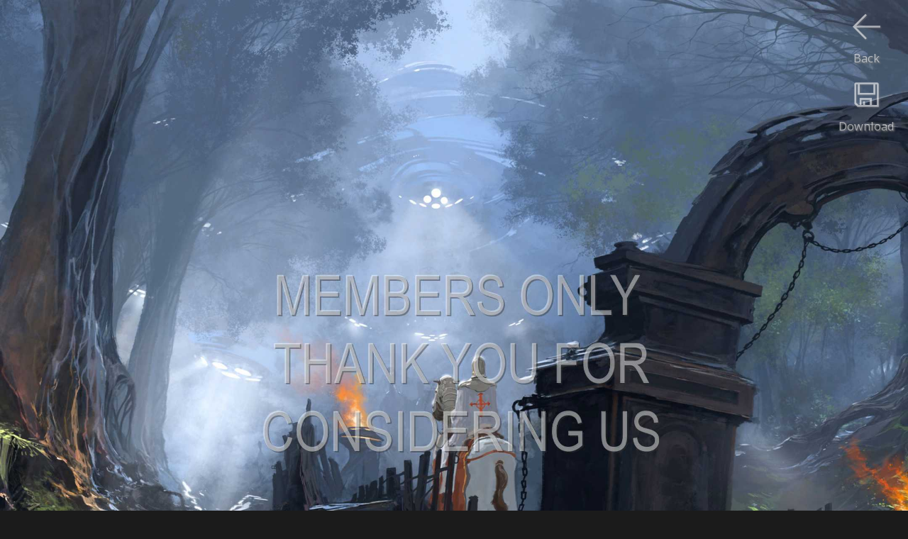

--- FILE ---
content_type: text/html
request_url: https://www.cgwallpapers.com/viewwallpaper.php?page=&id=2970&phoneResId=3501&wallpaperType=Parallax&resolution=1080p%20Horizontal&wallpaper=wallpaper_alejandro_burdisio_13&mobilewide=1
body_size: 2294
content:

<script language="javascript"> 


			var starfixed = 0;
			function starOver(pStar,pNr) {
				if (starfixed == 0) {
					for (i=1;i<=pNr;i++) {
						if ((i % 2) == 0)
							document.getElementById(pStar + i).src = '/images/sterren/wallpapers/starbottom_over.png';
						else
							document.getElementById(pStar + i).src = '/images/sterren/wallpapers/startop_over.png';
					}
				}
			}

			function starOut(pStar) {
				if (starfixed == 0) {
					for (i=1;i<=10;i++) {
						if ((i % 2) == 0)
							document.getElementById(pStar + i).src = '/images/sterren/wallpapers/starbottom.png';
						else
							document.getElementById(pStar + i).src = '/images/sterren/wallpapers/startop.png';
					}
				}
			}

			function starClick(pStar,pNr) {
				starfixed = 0;
				starOut(pStar);
				starfixed = 1;
				for (i=1;i<=pNr;i++) {
					if ((i % 2) == 0)
						document.getElementById(pStar + i).src = '/images/sterren/wallpapers/starbottom_over.png';
					else
						document.getElementById(pStar + i).src = '/images/sterren/wallpapers/startop_over.png';
				}
				document.getElementById(pStar + "_rating").value = pNr;
			}
                        
                        

function back_n_page(n) {
    window.history.go(n);
}
</script>



<html>
<head>


<!-- Global site tag (gtag.js) - Google Analytics -->
<script async src="https://www.googletagmanager.com/gtag/js?id=UA-41128261-2"></script>
<script>
  window.dataLayer = window.dataLayer || [];
  function gtag(){dataLayer.push(arguments);}
  gtag('js', new Date());

  gtag('config', 'UA-41128261-2');
</script>	






    <title>Alejandro Burdisio wallpaper Sanctuary 1080p Horizontal</title>
    <META name="description" content="Alejandro Burdisio wallpaper Sanctuary 1080p Horizontal">
    <META name="keywords" content="Alejandro Burdisio wallpaper or background Sanctuary 1080p Horizontal">
    <META http-equiv="Content-Type" content="text/html; charset=iso-8859-1">
    <META name="robots" content="index, follow">
    <meta name="distribution" content="global">
    <meta name="copyright" content="Flamy Frog Interactive">
    <meta name="Author" content="Flamy Frog Interactive">
    <meta name="viewport" content="width=device-width, initial-scale=1">
    <meta name="mobile-web-app-capable" content="yes">
    <meta name="apple-mobile-web-app-capable" content="yes">
    
    
    <meta name="theme-color" content="#2e2e2e">
    <meta name="msapplication-navbutton-color" content="#2e2e2e">
    <meta name="apple-mobile-web-app-status-bar-style" content="#2e2e2e">
        
    <link rel="shortcut icon" href="/favicon.ico">
    <link rel="apple-touch-icon" href="/images/favicon/cg_favicon_152_apple.png"  sizes="152x152">
    <link rel="icon" type="image/png" href="/images/favicon/cg_favicon_192_android.png" sizes="192x192">
    
        <!--<link href='https://fonts.googleapis.com/css?family=Open+Sans' rel='stylesheet' type='text/css'>-->
    <link rel="stylesheet" href="https://fonts.googleapis.com/css?family=Open+Sans" media="print" onload="this.media='all'">
    
    
    
    <link rel="alternate" hreflang="en" href="https://www.cgwallpapers.com/viewwallpaper.php?page=&id=2970&phoneResId=3501&wallpaperType=Parallax&resolution=1080p%20Horizontal&wallpaper=wallpaper_alejandro_burdisio_13&mobilewide=1" />
    <link rel="alternate" hreflang="nl" href="https://nl.cgwallpapers.com/viewwallpaper.php?page=&id=2970&phoneResId=3501&wallpaperType=Parallax&resolution=1080p%20Horizontal&wallpaper=wallpaper_alejandro_burdisio_13&mobilewide=1" />
    <link rel="alternate" hreflang="de" href="https://de.cgwallpapers.com/viewwallpaper.php?page=&id=2970&phoneResId=3501&wallpaperType=Parallax&resolution=1080p%20Horizontal&wallpaper=wallpaper_alejandro_burdisio_13&mobilewide=1" />
    <link rel="alternate" hreflang="es" href="https://es.cgwallpapers.com/viewwallpaper.php?page=&id=2970&phoneResId=3501&wallpaperType=Parallax&resolution=1080p%20Horizontal&wallpaper=wallpaper_alejandro_burdisio_13&mobilewide=1" />
    <link rel="alternate" hreflang="fr" href="https://fr.cgwallpapers.com/viewwallpaper.php?page=&id=2970&phoneResId=3501&wallpaperType=Parallax&resolution=1080p%20Horizontal&wallpaper=wallpaper_alejandro_burdisio_13&mobilewide=1" />
    
    <link rel="alternate" type="application/rss+xml" title="CGWallpapers.com" href="https://www.cgwallpapers.com/rss/rss.php">
    
        
    
    
    
   

		 
		<!-- The main CSS file -->
	   
   <!--<link rel="stylesheet" href="dropzone.css">
   <script src="dropzone.js"></script>-->
    
    
    <link rel="stylesheet" type="text/css" href="/style.css">
	
<script>
  (function(i,s,o,g,r,a,m){i['GoogleAnalyticsObject']=r;i[r]=i[r]||function(){
  (i[r].q=i[r].q||[]).push(arguments)},i[r].l=1*new Date();a=s.createElement(o),
  m=s.getElementsByTagName(o)[0];a.async=1;a.src=g;m.parentNode.insertBefore(a,m)
  })(window,document,'script','//www.google-analytics.com/analytics.js','ga');

  ga('create', 'UA-41128261-2', 'cgwallpapers.com');
  ga('send', 'pageview');

</script>        
</head>
<body>


<a href="https://www.cgwallpapers.com/getphonewallpaper.php?titel=Alejandro+Burdisio&nummer=13&phoneResId=3501&wallpaperType=&qhdbeschikbaar=1&wallpaper_id=2970"><div id="download-button" class="download"><img src="/images/icons/download.png"><br>Download</div></a><div id="download-button"><img src="/images/icons/previous.png" onClick="back_n_page(-1);"><br>Back</div><center><img style="max-width: 100%; height: auto;" width="2160" height="1920" src="https://www.cgwallpapers.com/getphonewallpaper.php?lowquality=1&titel=Alejandro+Burdisio&nummer=13&phoneResId=3501&wallpaperType=&qhdbeschikbaar=1" alt="Alejandro Burdisio 1080p Horizontal Mobile wallpaper or background 13"></center>
<div id="credits_wallpaper">
	<h1><span style="color: white;">Sanctuary</span> &copy; <a title="Alejandro Burdisio wallpapers" href="wallpapers.php?id=841">Alejandro Burdisio</a>,<span style="color: white;"> Argentina</span><!--, <a href="http://burda.artstation.com">burda.artstation.com</a>--> software <span style="color:white">Photoshop</span></h1>
</div>
	
<div class="bottom_bar" style="width:100%;"></div>

<div id="below_wallpaper_container_background" class="zoom4table">
            <ul><div id="blue" style="text-align: center;">MOBILE / TABLET WALLPAPER</div></ul>
    <div id="below_wallpaper_container">
        <ul><li><a href="viewwallpaper.php?page=&id=2970&phoneResId=3502&wallpaperType=Vertical&resolution=1080p Vertical&wallpaper=wallpaper_alejandro_burdisio_13&mobiletall=1">1080<br>x<br>1920</a></li></ul></div><div id="below_wallpaper_container"><ul><li><div id="white">2160<br>x<br>1920</div></a></li></ul></div><div id="below_wallpaper_container"><ul><li><a href="viewwallpaper.php?page=&id=2970&phoneResId=3507&wallpaperType=Vertical&resolution=1440p Vertical&wallpaper=wallpaper_alejandro_burdisio_13&mobiletall=1">1440<br>x<br>2560</a></li></ul></div><div id="below_wallpaper_container"><ul><li><a href="viewwallpaper.php?page=&id=2970&phoneResId=3508&wallpaperType=Parallax&resolution=1440p Horizontal&wallpaper=wallpaper_alejandro_burdisio_13&mobilewide=1">2880<br>x<br>2560<br></a></li>
        </ul>
    </div>
</div>



<div id="below_wallpaper_container_background" class="zoom123table">
    <div id="below_wallpaper_container">
        <ul>
            <li><div id="blue">WIDESCREEN (16:9)</div></li>
<li><a title="Alejandro Burdisio wallpaper 13 @ 1280x720" href="viewwallpaper.php?id=2970&resolution=1280x720&normal=1">1280x720</a></li><li><a title="Alejandro Burdisio wallpaper 13 @ 1360x768" href="viewwallpaper.php?id=2970&resolution=1360x768&normal=1">1360x768</a></li><li><a title="Alejandro Burdisio wallpaper 13 @ 1440x900" href="viewwallpaper.php?id=2970&resolution=1440x900&normal=1">1440x900</a></li><li><a title="Alejandro Burdisio wallpaper 13 @ 1600x900" href="viewwallpaper.php?id=2970&resolution=1600x900&normal=1">1600x900</a></li><li><a title="Alejandro Burdisio wallpaper 13 @ 1680x1050" href="viewwallpaper.php?id=2970&resolution=1680x1050&normal=1">1680x1050</a></li>
        </ul>
    </div>
    <div id="below_wallpaper_container">
        <ul>
<li><a title="Alejandro Burdisio wallpaper 13 @ 1920x1080" href="viewwallpaper.php?id=2970&resolution=1920x1080&normal=1">1920x1080</a></li><li><a title="Alejandro Burdisio wallpaper 13 @ 1920x1200" href="viewwallpaper.php?id=2970&resolution=1920x1200&normal=1">1920x1200</a></li><li>2560x1440*</li><li>2560x1600*</li><li>3840x2160 / 4K*</li>
            </ul>
    </div>
    <div id="below_wallpaper_container">
        <ul>
            <li><div id="blue">ULTRAWIDE (21:9)</div></li>
<li>2560x1080*</li><li>3440x1440*</li><li>5120x2160*</li>
            </ul>
    </div>
    <div id="below_wallpaper_container">
        <ul>
            <li><div id="blue">DUAL SCREEN (32:9)</div></li>

        </ul>
    </div>
    <div id="below_wallpaper_container">
        <ul>
            <li><div id="blue">FULLSCREEN (4:3)</div></li>
<li><a href="viewwallpaper.php?id=2970&resolution=1280&normal=1">1280x1024</a></li><li><a href="viewwallpaper.php?id=2970&resolution=1600&normal=1">1600x1200</a></li>
            </ul>
    </div>
    <div id="below_wallpaper_container">
        <ul>
            <li><div id="blue">MOBILE (9:16)</div></li>
<li>1080x1920*</li><li>1440x2560*</li><li><div id="blue">MOBILE (18:16)</div></li><li>2160x1920*</li><li>2880x2560*</li>
        </ul></div>
		<ul><div id="membersonlyregisterlink" class="zoom123"><center>
		<font color="white">JPG</font> / PNG*<br>
		*Members Only<br><br>
		</center></div></ul>
		
	
</div>



</body>
</html>

--- FILE ---
content_type: text/css
request_url: https://www.cgwallpapers.com/style.css
body_size: 7963
content:
/* CSS3  						http://dev.w3.org/csswg/css-values-3/

Reference Chart:
    Background:			#1b1b1b (darker grey)
    Background top bar: 	#2e2e2e (dark grey)
    Standard Font:            	Open Sans, Helvetica, Arial
    Standard Font color:      	#a7a7a7 (light grey)
    Standard Font link color:  	#65e365 (green)
	
Contributors:
	Nico Zweers
	Sirus

*/





/* GLOBAL */
body {margin: 0px; padding: 0px; background-color: #1b1b1b; color: white; font-size: 0.8vw;  font-family: 'Open Sans', sans-serif; }
table {font-size: 0.8vw; font-family: 'Open Sans', sans-serif; }
h1 {text-align: left; font-size: 1.28vw; color: #65e365; font-weight: normal;}
.prijs-minxprocent {font-size: 1.28vw;}
h1:hover {text-decoration:underline;}

h2 {text-align: left; font-size: 0.8vw; color: #65e365; font-weight: normal;}
p {color: #a7a7a7; }
.form {font-size: 0.8vw;}
a {text-decoration:none; color: #65e365; }
a:hover {text-decoration: none; color: #65e365; }
ul {list-style-type: none; padding:0; margin:0; color: #a7a7a7;}
img {border: 0;}
input {font-family: 'Open Sans', sans-serif; font-size: 0.8vw;}

@media only screen and (min-width: 2560px) {
	body, table, input, h2, .form {font-size: 0.64vw;}
	h1, .prijs-minxprocent {font-size: 1vw;}
}

@media only screen and (max-width: 1919px) {
	body, table, input, h2, .form {font-size: 0.985vw;}
	h1, .prijs-minxprocent {font-size: 1.57vw;}
}

@media only screen and (max-width: 1679px) {
	body, table, input, h2, .form {font-size: 1.28vw;}
	h1, .prijs-minxprocent {font-size: 2.05vw;}
}

@media only screen and (max-width: 1000px) {
	body, table, input, h2, .form {font-size: 2vw;}
	body {background-color: black;}
	h1, .prijs-minxprocent {font-size: 3.2vw;}
}

/* 5 buttons, so scale 16/5=3.2x, but text is 4x */
@media only screen and (max-width: 500px)  {
	body, table, input, h2, .form {font-size: 3.2vw;}
	body {background-color: black;}
	h1, .prijs-minxprocent {font-size: 5.12vw;}
}

/* font color Password input */
::-webkit-input-placeholder { /* WebKit, Blink, Edge */ color:    #65e365;}
:-moz-placeholder { /* Mozilla Firefox 4 to 18 */ color:    #65e365;    opacity:  1;}
::-moz-placeholder { /* Mozilla Firefox 19+ */   color:    #65e365;   opacity:  1;}
:-ms-input-placeholder { /* Internet Explorer 10-11 */   color:    #65e365;}

/* background color chrome autofill email input */
input:-webkit-autofill {-webkit-box-shadow: 0 0 0 500px #65e365 inset;}


/* HEADER MENU */



/*#topbar {height: 5.7vw; background-color: #2e2e2e; border-bottom: 0.17vw solid #65e365; background-image: url(/images/xmas/xmas.jpg); }  (er staat ook een xmas rechtsonder in de footer) }*/
#topbar {height: 5.7vw; background-color: #2e2e2e; border-bottom: 0.17vw solid #65e365;}
#topbar-dropdown {height: 5.79vw; background-color: #2e2e2e; position: absolute; width: 100%; top: 5.9vw; z-index: 5;}
#topbar-dropdown-search {height: 5.79vw; background-color: #2e2e2e;  position: absolute; width: 100%; top: 5.9vw; z-index: 5;}
.sub-nav {display: none;}
.sub-nav2 {display: none;}
.sub-nav3 {display: none;}
.visible {display: block;}

#topbar {color: #a7a7a7;}
#topbar a {color: #a7a7a7;}


@media only screen and (min-width: 2560px) {
	#topbar {height: 4.55vw;}
	#topbar-dropdown {height: 4.55vw; top: 4.7vw;}
	#topbar-dropdown-search {height: 4.55vw; top: 4.7vw;}
}

@media only screen and (max-width: 1919px) {
	#topbar {height: 7vw;}
	#topbar-dropdown {height: 7.09vw; top: 7.1vw;}
	#topbar-dropdown-search {height: 7.09vw; top: 7.1vw;}
}

@media only screen and (max-width: 1679px) {
	#topbar {height: 9.12vw;}
	#topbar-dropdown {height: 9.264vw; top: 9.28vw;}
	#topbar-dropdown-search {height: 9.264vw; top: 9.28vw;}
}

@media only screen and (max-width: 1000px)  {
	#topbar {height: 11.4vw; border-bottom: 0.3vw solid #65e365;}
	#topbar-dropdown {height: 11.5vw; top: 11.6vw; }
	#topbar-dropdown-search {height: 11.5vw; top: 11.6vw;}
}

@media only screen and (max-width: 500px)  {
	#topbar {height: 18.24vw; border-bottom: 0.3vw solid #65e365;}
	#topbar-dropdown {height: 37vw; top: 18.5vw; }
	#topbar-dropdown-search {height: 18.7vw; top: 18.5vw;}
}



#menu-button-logo-container {width: 18.75%; /* height: 100%; */ /* border: 1px solid #d8dbe1; */ float: left; height: 100%}
#menu-button-logo {width: 100%; /* height: 100%; */ /* border: 1px solid #d8dbe1; */ text-align: center; padding-bottom: 3.3%; }
#menu-button-logo img {padding: 11.5% 0 2.7% 0; height: 18%;}
#menu-button-logo:hover {border-bottom: 0.47em solid #65e365; box-sizing:border-box; color: white; }

#menu-button-container {width: 6.25%; float: left; height: 100%}
#menu-button {width: 100%; /* border: 1px solid #d8dbe1; */ text-align: center; padding-bottom: 9.9%; }



#menu-button:hover {border-bottom: 0.47em solid #65e365; box-sizing:border-box; color: white; cursor: pointer;}
/*#menu-button:checked {border-bottom: 0.47em solid #65e365; box-sizing:border-box; color: white;}*/
#menu-button img {padding: 21% 0 0% 0; height: 2.4vw;}
.hovered {border-bottom: 0.47em solid #65e365; box-sizing:border-box; color: white;}
#menu-button-img img {height: 2.4vw; opacity: 0.6; margin: 0 0.2vw -0.9vw 0;}
#menu-button-img {margin: -0.5vw 0 0 0;}
#menu-button-empty {width: 6.25%; height: 100%; /* border: 1px solid #d8dbe1; */ float: left; text-align: center;     }
.first-button-second-row  {margin-left: 18.75%;}
.display-none {display: none;}
#menu-button-text {width: 120%; margin: 0 0 0 -10%;}

/* base code = 16 buttons */

@media only screen and (min-width: 2560px) { /* 20 buttons */
	#menu-button-logo-container {width: 15%; }
	#menu-button-container {width: 5%; }
	#menu-button img {height: 1.88vw;}
	#menu-button-img img {height: 1.88vw; margin: 0 0.5vw -0.7vw 0;}
	#menu-button-img {margin: -0.4vw 0 0 0;}
	.first-button-second-row  {margin-left: 15%;}
}


@media only screen and (max-width: 1919px) { /* 13 buttons */
	#menu-button-logo-container {width: 23.07%; }
	#menu-button-container {width: 7.69%; }
	#menu-button img {height: 2.95vw;}
	#menu-button-img img {height: 2.95vw; margin: 0 0vw -1.2vw 1vw;}
	#menu-button-img {margin: -0.7vw 0 0 0;}
	.first-button-second-row  {margin-left: 23.07%;}
}

@media only screen and (max-width: 1679px) { /* 10 buttons */
	#menu-button-logo-container {width: 30%; }
	#menu-button-container {width: 10%; }
	#menu-button img {height: 3.84vw;}
	#menu-button-img img {height: 3.84vw; margin: 0 0vw -1.5vw 1vw;}
	#menu-button-img {margin: -0.9vw 0 0 0;}
	.first-button-second-row  {margin-left: 0}
	.first-hidden-button-second-row  {margin-left: 10%}
}

@media only screen and (max-width: 1000px)  { /* 8 buttons */
	#menu-button-logo-container {width: 12.5%; }
	#menu-button-container {width: 12.5%; height: 11.56vw;}
	#menu-button {padding-bottom: 3.125%;}
	#menu-button-logo {padding-bottom: 3.125%;}
	#menu-button img {height: 4.9vw; padding: 20% 0 0% 0;}
	#menu-button-img img {height: 4.9vw;}
	#menu-button-logo img {padding: 20% 0 0% 0; height: 43%; margin: 0 0 0% 0;}
	.first-button-second-row  {margin-left: 0}
	.first-hidden-button-second-row  {margin-left: 0}
	#menu-button-text {width: 18.75vw; margin: 0 0 0 -3.125vw;}
}

@media only screen and (max-width: 500px)  { /* 5 buttons */
	#menu-button-logo-container {width: 20%; }
	#menu-button-container {width: 20%; height: 18.5vw;}
	#menu-button {padding-bottom: 5%;}
	#menu-button-logo {padding-bottom: 5%;}
	#menu-button img {height: 7.68vw; padding: 16% 0 5% 0;}
	#menu-button-img img {height: 7.68vw;}
	#menu-button-logo img {padding: 17% 0 0% 0; height: 45%; margin: 0 0 0% 0;}
	.first-button-second-row  {margin-left: 0}
	.first-hidden-button-second-row  {margin-left: 10%}
	#menu-button-text {width: 30vw; margin: 0 0 0 -5vw;}
}

/* HEADER MENU SEARCH */

.menu-button-search-bar-container {float: left; width: 50%; margin: 0.8% 0 0 18.75%; }
.menu-button-search-bar {float: left; width: 87.5%; background-color: #1B1B1B; height: 4.2vw;}

.menu-button-search-glass-container {width: 12.5%; height: 4.2vw; /* border: 1px solid #d8dbe1; */ float: left; background-color: #1B1B1B;}
.menu-button-search-glass { width: 100%;  /* height: 69%; */ /* border: 1px solid #d8dbe1; */ text-align: center; padding: 14.0% 0 9% 0; }
.menu-button-search-glass:hover {border-bottom: 0.47em solid #65e365; box-sizing:border-box; color: white; cursor: pointer;}
.menu-button-search-glass img {height: 2.4vw; }

button, input, select[multiple], textarea {background-color: #1b1b1b;}
#searchstr {width: 100%; padding: 0 0 0 3%; font-size: 1.28vw; border: 0px none; height: 100%; color: #a7a7a7; outline: none; /*border: 1px solid #d8dbe1*/;}

@media only screen and (min-width: 2560px) {
	.menu-button-search-bar-container {width: 40%; margin: 0.65% 0 0 15%;}
	.menu-button-search-bar {height: 3.36vw; }
	.menu-button-search-glass-container {height: 3.36vw;}
	.menu-button-search-glass img {height: 1.91vw; }
	#searchstr { font-size: 1vw;}
}

@media only screen and (max-width: 1919px) {
	.menu-button-search-bar-container {width: 61.54%; margin: 1% 0 0 23.07%;}
	.menu-button-search-bar {height: 5.17vw;}
	.menu-button-search-glass-container {height: 5.17vw;}
	.menu-button-search-glass img {height: 2.95vw; }
	#searchstr { font-size: 1.57vw;}
}

@media only screen and (max-width: 1679px) {
	.menu-button-search-bar-container {width: 80%; margin: 1.2% 0 0 10%;}
	.menu-button-search-bar {height: 6.72vw;}
	.menu-button-search-glass-container {height: 6.72vw;}
	.menu-button-search-glass img {height: 3.84vw; }
	#searchstr { font-size: 2.05vw;}
}

@media only screen and (max-width: 1000px)  {
	.menu-button-search-bar-container {width: 96%; margin: 1.56% 0 0 2%;}
	.menu-button-search-bar {height: 8.4vw; width: 87.5%;}
	.menu-button-search-glass-container {height: 8.4vw; width: 12.5%}
	.menu-button-search-glass img {height: 4.8vw; }
	#searchstr { font-size: 3.2vw; padding: 0 0 0 3.2%;}
}

@media only screen and (max-width: 500px)  {
	.menu-button-search-bar-container {width: 96%; margin: 2.5% 0 0 2%;}
	.menu-button-search-bar {height: 13.44vw; width: 80%;}
	.menu-button-search-glass-container {height: 13.44vw; width: 20%}
	.menu-button-search-glass img {height: 7.68vw; }
	#searchstr { font-size: 5.12vw; padding: 0 0 0 5%;}
}

/* HEADER MENU LOGIN */

.menu-button-login-bar {float: right; margin: 0 0 0.4em 0; /* top:  1vw; */width: 100%; background-color: #1B1B1B;}
.menu-button-login-bar img {float: right; margin: 2% 4% 0 0; width: 7.5%;/* bottom: 5vw; */postition: absolute;}
form[name="loginform"] {width: 18.75%; float: right; padding: 0.7em 0 0 0;}
#emailli {width: 85%; padding: 0 0 0 0.7vw;   border: 0px none; height: 2.1vw; color: #65e365; outline: none;}

@media only screen and (min-width: 2560px) {
	form[name="loginform"] {width: 15%;}
	#emailli {height: 1.7vw;}
}

@media only screen and (max-width: 1919px) {
	form[name="loginform"] {width: 23.07%;}
	#emailli {height: 2.58vw;}
}

@media only screen and (max-width: 1679px) {
	form[name="loginform"] {width: 30%; }
	#emailli {height: 3.36vw;}

}

@media only screen and (max-width: 1000px) {
	form[name="loginform"] {width: 37.5%; padding: 0.5em 0 0 0;}
	#emailli {height: 4.2vw;}
}

@media only screen and (max-width: 500px)  {
	form[name="loginform"] {width: 78%; float: left; padding: 2.5% 0 0 2%;}
	#emailli {font-size: 5.12vw; padding: 0 0 0 5%; width: 75%; height: 15vw;}
	.menu-button-login-bar img {width: 10%; margin: 5% 7% 0 0;}
	.menu-button-login-bar {margin: 0 0 2.5% 0;}

}

/* Profile */


#block {background: #2e2e2e; padding: 0.6vw;}
#block p {padding: 0 0 0.5vw 0;}
.lost-password {height: 2.1vw;}
.reset-password {height: 4.6vw;}
.profile {height: 9.6vw;}
.input-content {float: right; margin: 0 0 0.47em 0; width: 50%; background-color: #1B1B1B;}
.input-content img {float: right; margin: 2% 4% 0 0; width: 9%;}
input[type="text"] {width: 14.3vw; padding: 0 0 0 0.7vw;   border: 1px none; height: 2.1vw; color: #65e365; outline: none;}
input[type="password"] {width: 14.3vw; padding: 0 0 0 0.7vw;   border: 1px none; height: 2.1vw; color: #65e365; outline: none;}
#input-text-block-left {float: left; margin: -0.4vw 0 0 2%; line-height: 150%}

input[type="submit"] {width: 50%; border: solid 0px red; color: #a7a7a7; height: 2.5vw; background-color: #2e2e2e; border-bottom: 0.17vw solid #65e365;}
input[type="submit"] img {float: left; width: 1.8vw; position: relative; top: -0.4vw; left: -0.5vw;}
input[type="submit"]:hover {color: white; border-bottom: 0.4vw solid #65e365; padding: 0.47em 0 0 0; cursor: pointer;}

@media only screen and (min-width: 2560px) {
	.lost-password {height: 1.69vw;}
	.reset-password {height: 3.64vw;}
	input[type="text"] {height: 1.69vw; width: 11vw;}
	input[type="password"] {height: 1.69vw; width: 11vw;}
	.profile {height: 7.6vw;}
	
}

@media only screen and (max-width: 1919px) {
	.lost-password {height: 2.6vw;}
	.reset-password {height: 5.6vw;}
	input[type="text"] {height: 2.6vw;}
	input[type="password"] {height: 2.6vw;}
	.profile {height: 11.8vw;}
	
}

@media only screen and (max-width: 1919px) {
	.lost-password {height: 2.6vw;}
	.reset-password {height: 5.6vw;}
	input[type="text"] {height: 2.6vw;}
	input[type="password"] {height: 2.6vw;}
	.profile {height: 11.8vw;}
	
}

@media only screen and (max-width: 1679px) {
	.lost-password {height: 3.36vw;}
	.reset-password {height: 7.36vw;}
	input[type="text"] {height: 3.36vw;}
	input[type="password"] {height: 3.36vw;}
	.profile {height: 15vw;}
}

@media only screen and (max-width: 1000px) {
	.lost-password {height: 4.2vw;}
	.reset-password {height: 9.2vw;}
	input[type="text"] {height: 4.2vw; width: 28vw;}
	input[type="password"] {height: 4.2vw; width: 28vw;}
	.profile {height: 20vw;}
	#input-text-block-left {line-height: 120%}
	input[type="submit"] {width: 60%; height: 5vw; border-bottom: 0.3vw solid #65e365; margin-left: 20%; }
	input[type="submit"]:hover {border-bottom: 0.47em solid #65e365; padding: 0.47em 0 0 0;}
}

@media only screen and (max-width: 500px)  {
	.lost-password {height: 6.72vw;}
	.reset-password {height: 14.72vw;}
	input[type="text"] {height: 6.72vw; width: 35vw; padding: 0 0 0 2vw;}
	input[type="password"] {height: 6.72vw; width: 35vw; padding: 0 0 0 2vw;}
	.input-content {width: 48%;}
	.input-content img {float: right; margin: 3% 5% 0 0;}
	.profile {height: 30.72vw;}
	#block {background: #2e2e2e; padding: 2.5%;}
	#block p {padding: 0 0 0 0;}
	#input-text-block-left {margin: -2vw 0 0 1%; width: 48%; white-space: nowrap;}
	
	input[type="submit"] {width: 60%; height: 8vw; border-bottom: 0.3vw solid #65e365; margin-left: 20%; }
	input[type="submit"]:hover {border-bottom: 0.47em solid #65e365; padding: 0.47em 0 0 0;}
}

/* HEADER MENU GAME PAGE */

#topbar-dropdown-game-page {height: 5.7vw; background-color: #2e2e2e;  width: 100%; margin: 0 0 0.2vw 0;}
#topbar-dropdown-game-page a {color: #a7a7a7; }
#topbar-dropdown-game-page h1 {margin: 1.1vw 0 0.1vw 0; text-align: center; height: 2.5vw; width: 17.5vw; /* border: 1px solid #d8dbe1; */ display: table; color: white; line-height: 1.2vw;}
#topbar-dropdown-game-page h1:hover {text-decoration: none}
#topbar-dropdown-game-page h2 {margin: 1.25vw 0 -1.2vw 0; text-align: center; height: 2.5vw; width: 6.0vw; padding: 0 0 0 0.1vw; /* border: 1px solid #d8dbe1; */ display: table;}
#topbar-dropdown-game-page span {vertical-align: middle; display: table-cell; /* line-height: normal; */}
#topbar-dropdown-game-page p {margin: 0 0 0 0; text-align: center;}
#menu-button-game-title {width: 18.75%;  /* border: 1px solid #d8dbe1; */ float: left;}
#title-game-page {margin: 0.7vw 0 0 0.7vw; width: 75%; color:#a7a7a7; white-space: nowrap; overflow: hidden; text-overflow: ellipsis; float:left;}
.sterren-game-page {padding-top: 2.7%;}

@media only screen and (min-width: 2560px) {
	#topbar-dropdown-game-page {height: 4.6vw; top: 4.7vw;}
	#topbar-dropdown-game-page h1 {line-height: 1vw; height: 2vw; width: 13vw; margin: 0.88vw 0 0.08vw 0;}
	#topbar-dropdown-game-page h2 {margin: 1vw 0 -0.9vw 0; height: 2vw; width: 4.8vw; padding: 0 0 0 0.08vw; }
	#menu-button-game-title {width: 15%;}
	#title-game-page {margin: 0.45vw 0 0 0.5vw; width: 80%;}
	.sterren-game-page {padding-top: 1.7%;}
}

@media only screen and (max-width: 1919px) {
	#topbar-dropdown-game-page {height: 7.09vw; top: 7.1vw;}
	#topbar-dropdown-game-page h1 {line-height: 1.5vw; height: 3.07vw; width: 20vw; margin: 1.35vw 0 0.125vw 0;}
	#topbar-dropdown-game-page h2 {margin: 1.53vw 0 -1.4vw 0; height: 3.07vw; width: 7.38vw; padding: 0 0 0 0.125vw; }
	#menu-button-game-title {width: 23.07%;}
	#title-game-page {margin: 0.7vw 0 0 0.7vw; width: 73%;}
}

@media only screen and (max-width: 1679px) {
	#topbar-dropdown-game-page {height: 9.264vw; top: 9.28vw;}
	#topbar-dropdown-game-page h1 {line-height: 1.92vw; height: 4vw; width: 27vw; margin: 1.76vw 0 0.16vw 0;}
	#topbar-dropdown-game-page h2 {margin: 2vw 0 -1.82vw 0; height: 4vw; width: 9.6vw; padding: 0 0 0 0.16vw; }
	#menu-button-game-title {width: 30%;}
	#title-game-page {margin: 0.4vw 0 0 0.7vw; width: 77%;}
	.sterren-game-page {padding-top: 1%;}
}

@media only screen and (max-width: 1000px) {
	#topbar-dropdown-game-page {height: 11.56vw; top: 11.56vw;}
	#topbar-dropdown-game-page h1 {line-height: 2.5vw; height: 6.5vw; width: 35vw; margin: 2.2vw 0 0.2vw 0; font-size: 2.5vw;}
	#topbar-dropdown-game-page h2 {margin: 1.25vw 0 -4vw 0; height: 7.5vw; width: 11.25vw; padding: 0 0 0 0.625vw; }
	#menu-button-game-title {width: 37.5%;}
	#topbar-dropdown-game-page p {margin: -1.25vw 0 0 0;}
	#title-game-page {margin: 0.3vw 0 0 1vw; width: 65%;}
	.sterren-game-page {padding-top: 1.4%;}
}


@media only screen and (max-width: 500px)  {
	#topbar-dropdown-game-page {height: 18.5vw; top: 18.5vw;}
	#topbar-dropdown-game-page h1 {line-height: 4vw; height: 12vw; width: 38vw; font-size: 3.2vw;}
	#topbar-dropdown-game-page h2 {margin: 2vw 0 -6.5vw 0; height: 12vw; width: 18vw; padding: 0 0 0 1vw; }
	#menu-button-game-title {width: 40%;}
	#topbar-dropdown-game-page p {margin: -2vw 0 0 0;}
	#title-game-page {margin: 1.3vw 0 0 2vw; width: 67%;}
	.sterren-game-page {padding-top: 2.5%;}
}


/* CONTENT */


/* Content Container index */


#thumbnails-left-container {width: 73.7%; /*border: 1px solid white;*/ margin: 2.4vw 0 0 0; float: left;}
#thumbnails-left-content {position: relative;  width: 32.7%; /* border: 1px solid white; */ float: left; margin: 0 0 0 0.5%;}
h1.title-index {  white-space: nowrap;
  overflow: hidden;
  text-overflow: ellipsis;
  max-width: 88%;
  }
#fourk {float: right; margin: -1.3vw -3.9vw 0 0; color:#a7a7a7;}
#thumbnails-left-bar {width: 100%; height: 3.75vw;  background-color: #2e2e2e; margin: 0 0 2.4vw 0; float: left; }
#thumbnails-left-bar h1 {margin: 0.4vw 0 0 0.65vw;}
#thumbnails-left-bar p {margin: 0 0 0 0.65vw; float: left;}
#sterren {margin: 0.2vw 0.7vw 0 0; float: right;}
#sterren img {width: 0.4vw;}
.bar-grey {border-bottom: 0.17vw solid #2e2e2e;}
.bar-blue {border-bottom: 0.17vw solid #65e365;}
.members-only a {color: #a7a7a7}
#members-only-index {color: #a7a7a7; text-align: center; position: absolute; width: 100%;}
#members-only-index.ultrawide {width: 33%;}


#thumbnails-right-container {width: 24.1%;  /* border: 1px solid white; */ margin: 2.4vw 0 0 2.2%; float: left}
#thumbnails-right-content {width: 31.65%;  /* border: 1px solid white; */ float: left; margin: 0 1.6% 0 0;}
#thumbnails-right-bar-third {border-bottom: 0.17vw solid #2e2e2e; width: 98.3%; height: 3.75vw; /*border: 1px solid white; */ background-color: #2e2e2e; float: left; margin: 0 1.25% 2.4vw 0;}
#thumbnails-right-bar-third p {margin: 2.1vw 0 0 0; text-align: center;}
#thumbnails-right-bar-third a {color: #a7a7a7;}
#thumbnails-right-bar-third a:hover {text-decoration: underline; }
#thumbnails-right-bar-first {width: 7.65%; height: 3.75vw; /*border: 1px solid white; */ background-color: #2e2e2e; float: left; margin: 0 1.25% 0 0; position: absolute; z-index: -1;}
#thumbnails-right-bar-second {width: 8.89%; height: 3.75vw; /*border: 1px solid white; */ background-color: #2e2e2e; float: left; margin: 0 0 0 -1.25%; position: absolute; z-index: -1;}
#thumbnails-right-bar-dual-screen {height:26.73vw;float: left; width: 80%; }
#thumbnails-right-bar-triple-screen {height:19.9vw;float: left; width: 80%}






@media only screen and (min-width: 2560px) {
	#sterren img {width: 0.32vw;}
	#sterren {margin: 0.1vw 0.5vw 0 0;}
	#thumbnails-left-bar {height: 2.925vw;}
	#thumbnails-right-bar-third {height: 2.925vw;}
	#thumbnails-right-bar-third p {margin: 1.69vw 0 0 0; }
	#thumbnails-right-bar-first {height: 2.925vw;}
	#thumbnails-right-bar-second {height: 2.925vw;}
	#members-only-index {color: #a7a7a7; text-align: center; margin: 0 17.5% 0 0;}
	#thumbnails-left-bar h1 {margin: 0.3vw 0 0 0.65vw;}
	#thumbnails-right-bar-dual-screen {height:25.93vw;}
	#thumbnails-right-bar-triple-screen {height:19.11vw;}
    #fourk {margin: -1vw -3.15vw 0 0;}
}

@media only screen and (max-width: 1919px) {
	#sterren img {width: 0.49vw;}
	#thumbnails-left-bar {height: 4.5vw;}
	#thumbnails-right-bar-third {height: 4.5vw;}
	#thumbnails-right-bar-third p {margin: 2.6vw 0 0 0;}
	#thumbnails-right-bar-first {height: 4.5vw;}
	#thumbnails-right-bar-second {height: 4.5vw;}
	#members-only-index {color: #a7a7a7; text-align: center; margin: 0 27% 0 0;}
	#thumbnails-right-bar-dual-screen {height:27.4vw;}
	#thumbnails-right-bar-triple-screen {height:20.7vw;}
    #fourk {margin: -1.4vw -4.9vw 0 0;}
}

@media only screen and (max-width: 1679px) {
	#sterren img {width: 0.64vw; }
	#thumbnails-left-bar {height: 5.5vw;}
	#thumbnails-right-bar-third {height: 5.5vw;}
	#thumbnails-right-bar-third p {margin: 3.36vw 0 0 0;}
	#thumbnails-right-bar-first {height: 5.5vw; width: 11.6%;}
	#thumbnails-left-content {width: 49.46%;}
	#thumbnails-right-content {width: 47.9%;}
	#thumbnails-right-bar-dual-screen {height:28.3vw;}
	#thumbnails-right-bar-triple-screen {height:21.7vw;}
	#fourk {margin: -2vw -6.3vw 0 0;}
}

@media only screen and (max-width: 1000px) {
	#sterren img {width: 1vw; }
	#sterren {margin: 0.2vw 1vw 0 0;}
	#thumbnails-left-bar {height: 7.8vw;}
	#thumbnails-left-bar h1 {margin: 0.6vw 0 -0.4vw 1vw;}
	#thumbnails-left-bar p {margin: 0 0 0 1vw;}
	#thumbnails-right-bar-third {height: 7.8vw;}
	#thumbnails-right-bar-third p {margin: 4.6vw 0 0 0;}
	#thumbnails-right-bar-first {height: 7.8vw; width: 11.6%;}
	#thumbnails-left-content {width: 49.46%;}
	#thumbnails-right-content {width: 47.9%;}
	#members-only-index {display: none;}
	#thumbnails-right-bar-dual-screen {height:30.5vw;}
	#thumbnails-right-bar-triple-screen {height:23.8vw;}
    #fourk {margin: -2.7vw -9.9vw 0 0;}
}

@media only screen and (max-width: 500px)  {
	#thumbnails-left-content {width: 100%; margin: 6.5vw 0 0 0; }
	#thumbnails-right-content {width: 100%; margin: 6.5vw 0 0 0; }
	#thumbnails-left-container {width: 64.83%; margin: 0 0 0 0}
	#thumbnails-right-container {width: 32.4%; margin: 0 0 0 0; float: right;}
	#sterren img {width: 1.6vw; }
	#sterren {margin: 0 2% 0 0;}
	
	#thumbnails-left-bar {height: 12.5vw; margin: 0 0 0 0;}
	#thumbnails-right-bar-third {height: 12.53vw; margin: 0 0 0 0; width: 100%;}
	#thumbnails-right-bar-third p {display: none;}
	#thumbnails-left-bar h1 {margin: 0.6vw 0 0 1.5vw;}
	#thumbnails-left-bar p {margin: -0.5vw 0 0 1.5vw;}
	#members-only-index {display: none;}
	.bar-blue {border-bottom: 0.17vw solid #2E2E2E;}
	.members-only a {color: #65e365;}
	
}

/* News */


#news-index h1 {color:#a7a7a7; }


#news-index {text-align: center; margin: 2.4vw 0 -0.5vw 0;}
#news-index a:hover {text-decoration: none; }
#news-index img {width: 25%;}
#news-index #button {width: 10vw; }


@media only screen and (min-width: 2560px) {
	#news-index #button {width: 10vw;}
}


@media only screen and (max-width: 1919px) {
	#news-index {margin: 3vw 0 0vw 0;}
	#news-index img {width: 30%;}
	#news-index #button {width: 15vw;}
}

@media only screen and (max-width: 1679px) {
	#news-index {margin: 4vw 0 1.5vw 0;}
	#news-index img {width: 35%;}
	#news-index #button {width: 20vw; margin-left: auto; margin-right: auto;}
}


@media only screen and (max-width: 1000px)  {
	#news-index img {width: 50%;}
	#news-index #button {width: 35vw; }
}

@media only screen and (max-width: 500px)  {
	#news-index {margin: 6vw 0 -2vw 0; padding: 0 5vw 0 5vw;}
	#news-index img {width: 70%;}
	#news-index #button {width: 45vw; }
}

#imagelightbox
{
    position: fixed;
    z-index: 9999;
 
    -ms-touch-action: none;
    touch-action: none;
    
-webkit-box-shadow: 0 0 3.125em rgba( 0, 0, 0, .75 ); /* 50 */
box-shadow: 0 0 3.125em rgba( 0, 0, 0, .75 ); /* 50 */
}



/* Content Container game page */

#thumbnails-left-bar-game-page {width: 100%; height: 2.4vw;  background-color: #2e2e2e; margin: 0 0 2.4vw 0; float: left;}

#thumbnails-right-bar-third-game-page {width: 98.7%; height: 2.6vw; /*border: 1px solid white; */ background-color: #2e2e2e; float: left; margin: 0 1.25% 2.4vw 0;}
#thumbnails-right-bar-third-game-page p {margin: 0.7vw 0 0 0; text-align: center;}
#thumbnails-right-bar-first-game-page {width: 7.65%; height: 2.4vw; /*border: 1px solid white; */ background-color: #2e2e2e; float: left; margin: 0 1.25% 0 0; position: absolute; z-index: -1;}
#thumbnails-right-bar-second-game-page {width: 8.89%; height: 2.4vw; /*border: 1px solid white; */ background-color: #2e2e2e; float: left; margin: 0 0 0 -1.25%; position: absolute; z-index: -1;}
#sterren-game-page {margin: 0.8vw 0 0 0; /* float: initial; */text-align: center;}
#sterren-game-page img {width: 0.4vw;}
#members-only-game-page {text-align: center; height: 0; padding: 1.5vw 0 2vw 0;}
#members-only-game-page a:hover {text-decoration: underline; }


@media only screen and (min-width: 2560px) {
	#sterren-game-page {margin: 0.5vw 0 0 0;}
	#sterren-game-page img {width: 0.32vw;}
	#members-only-game-page {padding: 2vw 0 1.9vw 0;}
	#thumbnails-right-bar-third-game-page p {margin: 0.4vw 0 0 0;}
	#thumbnails-left-bar-game-page {height: 1.55vw;}
	#thumbnails-right-bar-first-game-page {height: 1.7vw; }
	#thumbnails-right-bar-second-game-page {height: 1.7vw; }
	#thumbnails-right-bar-third-game-page {height: 1.7vw; margin: 0 1.25% 2.4vw 0;}
}

@media only screen and (max-width: 1919px) {
	#sterren-game-page {margin: 0.7vw 0 0 0;}
	#sterren-game-page img {width: 0.49vw;}
	#members-only-game-page {padding: 2vw 0 2.8vw 0;}
	#thumbnails-right-bar-third-game-page p {margin: 0.5vw 0 0 0;}
}

@media only screen and (max-width: 1679px) {
	#sterren-game-page {margin: 0.5vw 0 0 0;}
	#sterren-game-page img {width: 0.64vw;}
	#members-only-game-page {padding: 2.4vw 0 4.5vw 0;}
	#thumbnails-right-bar-third-game-page p {margin: 0.3vw 0 0 0;}
	#thumbnails-right-bar-third-game-page {height: 2.55vw;}
	#thumbnails-right-bar-first-game-page {width: 11.5%;}
}

@media only screen and (max-width: 1000px)  {
	#sterren-game-page {margin: 0.7vw 0 0 0;}
	#sterren-game-page img {width: 1vw;}
	#members-only-game-page {padding: 2.4vw 0 7vw 0;}
	#thumbnails-left-bar-game-page {height: 3.5vw; margin: 0 0 2.8vw 0;}
	#thumbnails-right-bar-first-game-page {height: 3.5vw; width: 11.5%;}
	#thumbnails-right-bar-third-game-page p {height: 3.5vw; margin: 0.4vw 0 0 0;}
	#thumbnails-right-bar-third-game-page {height: 3.65vw; margin: 0 1.25% 2.8vw 0;}

}

@media only screen and (max-width: 500px)  {
	#sterren-game-page {margin: 1.5vw 0 0 0;}
	#sterren-game-page img {width: 1.6vw;}
	#members-only-game-page {display: none;}
	#members-only-game-page-zoom4 {margin: 5vw 0 -4vw 0; text-align: center; }
	#thumbnails-left-bar-game-page {height: 6.5vw; margin: 0 0 0 0;}
	#thumbnails-right-bar-third-game-page {height: 6.78vw; margin: 0 0 0 0; width: 100%;}
	#thumbnails-right-bar-third-game-page p {margin: 0.4vw 0 0 0;}

}

/* Content Container dual-screen and triple-screen */

#thumbnails-container {width: 100%; /*border: 1px solid white;*/ margin: 2.4vw 0 0 0; float: left;}
#thumbnails-dual-screen-and-triple-screen-content {width: 49.4%; /* border: 1px solid white; */ float: left; margin: 0 0 0 0.4%;}

@media only screen and (max-width: 1679px) {
	#thumbnails-dual-screen-and-triple-screen-content {width: 99%;}
}

/* Content Container UltraWide */

#thumbnails-ultrawide-content {width: 32.8%; /* border: 1px solid white; */ float: left; margin: 0 0 0 0.4%;}

@media only screen and (max-width: 1679px) {
	#thumbnails-ultrawide-content {width: 49.5%;}
}


@media only screen and (max-width: 500px) {
	#thumbnails-ultrawide-content {width: 99.5%;}
}


/* Content Container below the toggle bar */

#below-toggle-bar-content {margin: 8vw 0 2.4vw 20%; width: 35%;}
#below-toggle-bar-content h2 {margin: 2.5vw 0 0 0;}
#below-toggle-bar-content p {color: white;}
#below-toggle-bar-content p a:hover {text-decoration: underline;} 
#below-toggle-bar-content.textpage img {width: 100%; margin-left: auto; margin-right: auto;}
#below-toggle-bar-content.textpage h1:hover {text-decoration: none;}
#below-toggle-bar-content a {text-decoration: none;} 
#below-toggle-bar-content.nobar {margin-top: 2.4vw }
#below-toggle-bar-content.nobar2 {margin-top: 2.4vw }
#below-toggle-bar-content.news {margin-top: 2.4vw }

@media only screen and (min-width: 2560px) {
	#below-toggle-bar-content {margin: 6.4vw 0 1.56vw 16.1%; width: 28%;}
}

@media only screen and (max-width: 1919px) {
	#below-toggle-bar-content {margin: 9.3vw 0 2.4vw 24.8%; width: 43%;}
}

@media only screen and (max-width: 1679px) {
	#below-toggle-bar-content {margin: 11.36vw 0 2.4vw 30%; width: 49%;}
}

@media only screen and (max-width: 1000px) {
	#below-toggle-bar-content {margin: 16vw 0 2.4vw 15%; width: 70%;}
}

@media only screen and (max-width: 500px)  {
	#below-toggle-bar-content {margin: 46vw 0 2.4vw 2.5%; width: 95%;}
	#below-toggle-bar-content p { margin-left: 0; overflow: hidden;}
	#below-toggle-bar-content h2 {margin: 7.5vw 0 0 0;}
	#below-toggle-bar-content.nobar {margin-top: 46vw }
	#below-toggle-bar-content.nobar2 {margin-top: 7.5vw }
	#below-toggle-bar-content.textpage h1  {margin-top: -40vw;}
}

/* Directory */

#directory {margin: 8vw 0 2.4vw 5vw ; width: 90vw; -webkit-column-count: 4; -moz-column-count: 4; column-count: 4;}
#directory h1 {color: white; margin: 1vw 0 0 0;}
#directory p {color: white; margin: 0 0 0 0;}
#directory h1:hover {text-decoration: none;}
#directory p:hover {text-decoration: underline;}


@media only screen and (min-width: 2560px) {
	#directory {margin: 6.4vw 0 2.4vw 5vw ; -webkit-column-count: 5; -moz-column-count: 5; column-count: 5;}
}

@media only screen and (max-width: 1919px) {
	#directory {margin: 9.84vw 0 2.4vw 5vw ; -webkit-column-count: 3; -moz-column-count: 3; column-count: 3;}
}

@media only screen and (max-width: 1679px) {
	#directory {margin: 12.8vw 0 2.4vw 5vw ; -webkit-column-count: 3; -moz-column-count: 3; column-count: 3; line-height: 4vw;}
}

@media only screen and (max-width: 1000px)  {
	#directory {margin: 16vw 0 2.4vw 5vw ; -webkit-column-count: 2; -moz-column-count: 2; column-count: 2; width: 95%; line-height: 5vw;}
}

@media only screen and (max-width: 500px)  {
	#directory {margin: 46vw 0 2.4vw 2.5% ; -webkit-column-count: 2; -moz-column-count: 2; column-count: 2; width: 95%; line-height: 8vw;}
}

/* Language */


#button {margin: 0 0 2.4vw 0; width: 46%; /* border: solid 0px red; */ padding: 0.5vw 0 0 0; text-align: center; color: #a7a7a7; height: 2.5vw; background-color: #2e2e2e; border-bottom: 0.17vw solid #65e365; box-sizing:border-box;}
#button img {float: left; width: 1.8vw; position: relative; top: -0.4vw; left: -0.5vw;}
#button:hover {color: white; border-bottom: 0.4vw solid #65e365; box-sizing:border-box; text-decoration: none;}

@media only screen and (min-width: 2560px) {
	#button {height: 1.8vw; padding: 0.4vw 0 0 0; margin-bottom: 1.8vw;}
	#button:hover {border-bottom: 0.47em solid #65e365;}
}

@media only screen and (max-width: 1679px) {
	#button {width: 61.5%;}
}

@media only screen and (max-width: 1000px) {
	#button {width: 61.5%; height: 4.8vw; padding: 0.9vw 0 0 0;  border-bottom: 0.3vw solid #65e365; margin-left: auto; margin-right: auto; margin-bottom: 4.8vw; margin-left: 13vw;}
	#button:hover {border-bottom: 0.47em solid #65e365;}
}

@media only screen and (max-width: 500px)  {
	#button {width: 60%; height: 8vw; padding: 2vw 0 0 0; border-bottom: 0.4vw solid #65e365; margin-left: auto; margin-right: auto; margin-bottom: 8vw;}
	#button:hover {border-bottom: 0.47em solid #65e365;}
}



/* Register */




.prijs-kolom {
	width: 33%; max-width: 33%;
	display: block;
	float:left;
	margin: 0 0 0 9%;
	text-align: center;
	}
	
.prijs-kolom-license {
	width: 75%; max-width: 75%;
	display: block;
	float:left;
	
	text-align: center;
	}
	
@media only screen and (max-width: 500px)  {
	.prijs-kolom-license {
	width: 99%; max-width: 99%;
	}
}
	
.prijs-kolom:first-of-type {
	margin-left: 0;
	}


/* CLEARFIX */
.cf:before,
.cf:after {
    content: " ";
    display: table;
}
.cf:after {
    clear: both;
}
.cf {
    *zoom: 1;
}

.prijs-minxprocent {
	float: left;
	width: 50%;
	background-color: #458545;
	color: #46ff46;
	height: 100%;
	line-height: 165%;
}

.prijs-doorgestreept {
	color: gray;
	margin-top: 1%;
	margin-right: 1%;
}

.prijs-nieuwe {
	margin-top: -5%;
	margin-right: 1%;
}

.prijs-standaard {
	line-height: 260%;
}

.prijzen input[type="radio"] {
	display: none;
}

.prijzen label{
	background-color: #1b1b1b;
	height: 2.1vw;
	line-height2: 1.55vw;
	cursor: pointer;
	-webkit-box-sizing: border-box;
	-moz-box-sizing: border-box;
	box-sizing: border-box;
}

.prijzen input:checked + label {
	outline: 3px solid white;
}



#register table {border-collapse: collapse; width: 100%; background: #2e2e2e; }
#register table, td {border: 0px solid white; }
#register td {padding: 0.6vw; z-index: 3; position: relative; }
#member-benefits {padding: 2vw; background: #2e2e2e;}
#member-benefits img {width: 2.4vw;}
#register-table {padding: 1vw 1vw 1vw 2vw; background: #2e2e2e; position: relative; z-index: 1;}
#register h1:hover {text-decoration: none;}
#register p {overflow: visible;}
.registration {margin-left: 3.6vw;}
input[type="radio"], input[type="checkbox"]  {width: 0.8vw; height: 0.8vw; background-color: #3e2e2e;}
input[type="checkbox"]  {margin-right:-0.7vw;}
.table-input-content {float: left; background-color: #1B1B1B; width: 86%;}
.table-input-content img {float: right; margin: 2% 4% 2% 0; width: 9%;}
.form {padding: 0 0 0 0.7vw; border: 1px none; height: 2.1vw; color: #65e365; outline: none; background-color: #1B1B1B; width: 86%;}
.girl {position: absolute; z-index: -10; top: -7vw; left: 2vw; width: 190%;}
.register-second-column {width: 89%;}

@media only screen and (min-width: 2560px) {
	input[type="radio"], input[type="checkbox"]  {width: 0.65vw; height: 0.65vw; }
	.girl {left: -4vw; width: 230%; top: -7vw;}
	.form, .prijzen label {height: 1.7vw; }
}

@media only screen and (max-width: 1919px) {
	input[type="radio"], input[type="checkbox"]  {width: 0.985vw; height: 0.985vw;}
	.girl {left: 10vw; width: 150%}
	.form, .prijzen label {height: 2.6vw;}
}

@media only screen and (max-width: 1679px) {
	input[type="radio"], input[type="checkbox"]  {width: 1.28vw; height: 1.28vw;}
	.girl {left: 5vw; width: 170%; top: -6vw;}
	.form, .prijzen label {height: 3.5vw;}
	#member-benefits img {width: 3.5vw;}
}

@media only screen and (max-width: 1000px) {
	input[type="radio"], input[type="checkbox"]  {width: 2vw; height: 2vw;}
	.girl {left: 8vw; width: 150%; top: -8vw;}
	.form, .prijzen label {height: 5vw;}
	#member-benefits img {width: 5vw;}
	.cgandgw {font-size: 1.8vw;}
}

@media only screen and (max-width: 500px)  {
	input[type="radio"], input[type="checkbox"]  {width: 3.2vw; height: 3.2vw;}
	.girl {left: -90vw; width: 250%; top: -65vw; }
	.form, .prijzen label {height: 8vw; width: 100%;}
	#member-benefits img {width: 8vw;}
	#register td {padding: 1.5vw;}
	#member-benefits {padding: 5vw;}
	#register-table {padding: 3vw 3vw 3vw 5vw;}
	.registration {margin-left: 13vw;}
	.table-input-content {width: 100%;}
	.register-second-column {width: 85%;}
	.cgandgw {font-size: 3.2vw;}
	.prijs-kolom {width: 45%; max-width: 45%;}
}



/* Full-screen wallpaper */

#download-button {width: 5.7vw; right: 0px ; text-align: center; position: absolute; opacity: 0.6; color: white; cursor: pointer; -webkit-filter: drop-shadow(1px 1px 1px grey); filter: drop-shadow(1px 1px 1px grey); text-shadow: 1px 1px 1px gray;}
#download-button:hover { color: white; opacity: 1;}
#download-button img {padding: 1vw 0 0.47em 0; height: 2.4vw; }
.download {top: 4.7vw; }
.downloadpng {top: 9.4vw; }

#rating-container {width: 4.7vw; text-align: center; position: absolute; padding: 0.5vw 0 0 0; -webkit-filter: drop-shadow(1px 1px 1px grey); filter: drop-shadow(1px 1px 1px grey); text-shadow: 1px 1px 1px gray;}
#rating-star {opacity: 0.6;}
#rating-star img {width: 2.4vw; }
#rating-button {padding: 0.8vw 0 0 0; opacity: 0.6; text-align: center;}
#rating-button:hover {opacity: 1; cursor: pointer;}
#rating-button img {width: 2.4vw;}

#below_wallpaper_container {background-color: #2e2e2e; text-align: center; float: left; width: 16.666%; padding: 0.2vw 0 0.8vw 0; display: inline-table;}
#below_wallpaper_container_background {background-color: #2e2e2e; width: 100%;}
#below_wallpaper_container_background h1 {color: #a7a7a7;}
#below_wallpaper_container_background h1:hover {text-decoration: none;}
#below_wallpaper_container_background h1 a {color: #65e365;}
#below_wallpaper_container_background h1 a:hover {}
#membersonlyregisterlink a:hover {text-decoration: underline;}

#below_wallpaper_container_background-dual-screen {background-color: #2e2e2e; }
#below_wallpaper_container_background-triple-screen {background-color: #2e2e2e; }
#below_wallpaper_container ul {display: inline; color: #a7a7a7;}
#below_wallpaper_container ul a {color: #65e365; ;}
#below_wallpaper_container ul a:hover {text-decoration: underline;}
#below_wallpaper_container li {padding: 0.5vw 0 0 0;}
#blue {color: #a7a7a7;}
#white {color: white;}
#mo_members_only {bottom: 1.9vw; left: 65vw;position: relative; display: inline-block; height: 0;}
#mo_members_only a:hover {text-decoration: underline;}
#jpg_quality {position: relative; top: -1.8vw;height: 0;}
#jpg_quality a {color: #a7a7a7;}

#credits_wallpaper {background-color: #2e2e2e; height: 5.7vw; position: relative;}
#credits_wallpaper h1 {text-align: center; color: #a7a7a7; margin-top: 0vw; position: absolute; top: 50%; left:0; right:0; transform: translateY(-50%); }
#credits_wallpaper h1:hover {text-decoration: none;}
#credits_wallpaper h1 a:hover {text-decoration: underline;}
.bottom_bar {border-bottom: 0.17vw solid #65e365;}

@media only screen and (min-width: 2560px) {
	#download-button {width: 4.55vw;}
	#download-button img {height: 1.92vw;}
	.download {top: 3.7vw;}
	.downloadpng {top: 7.4vw; }
	#rating-star img {width: 1.92vw; }
	#rating-button img {width: 1.92vw;}
	#rating-container {width: 3.8vw;  padding: 0.47vw 0 0 0;}
	#credits_wallpaper {height: 4.55vw;}
	#mo_members_only {bottom: 1.7vw;}
}

@media only screen and (max-width: 1919px) {
	#download-button {width: 7vw;}
	#download-button img {height: 2.95vw;}
	.download {top: 5.7vw;}
	.downloadpng {top: 11.4vw; }
	#rating-star img {width: 2.95vw; }
	#rating-button img {width: 2.95vw;}
	#rating-container {width: 5.8vw;  padding: 0.74vw 0 0 0;}
	#credits_wallpaper {height: 7vw;}
	
}

@media only screen and (max-width: 1679px) {
	#download-button {width: 9.12vw;}
	#download-button img {height: 3.84vw;}
	.download {top: 7.5vw;}
	.downloadpng {top: 15vw; }
	#rating-star img {width: 3.84vw; }
	#rating-button img {width: 3.84vw;}
	#rating-container {width: 7.5vw;  padding: 0.8vw 0 0 0;}
	#jpg_quality {top: -2.8vw;}
	#credits_wallpaper {height: 9.12vw;}
	#mo_members_only {bottom: 2.4vw;}
}

@media only screen and (max-width: 1000px) {
	#download-button {width: 11.4vw;}
	.download {top: 9.4vw;}
	.downloadpng {top: 18.8vw; }
	#rating-star img {width: 4.8vw; }
	#rating-button img {width: 4.8vw;}
	#rating-container {width: 9.4vw;  padding: 1vw 0 0 0;}
	#jpg_quality {top: -6.8vw;}
	#credits_wallpaper {height: 11.4vw;}
	#credits_wallpaper h1 {font-size: 2vw;}
	.bottom_bar {border-bottom: 0.3vw solid #65e365;}
	#mo_members_only {bottom: 3.6vw;}
}

@media only screen and (max-width: 500px)  {
	#download-button {width: 20%; padding: 4% 2% 0 0;}
	#download-button img {height: 10vw;}
	.download {top: 18vw;}
	.downloadpng {display:none;}
	#rating-star img {width: 10vw; }
	#rating-button img {width: 10vw;}
	#rating-container {width: 15vw;  padding: 4% 0 0 2%;}
	#rating-star-container {height: 11vw;}
	#below_wallpaper_container_background {height: 14.4vw;}
	#below_wallpaper_container {width: 25%; padding: 0 0 6vw 0;}
	#mo_members_only {display: none;}
	#below_wallpaper_container_background ul { padding: 1.5vw 0 0.5vw 0; margin: 0 0 0 0;}
	#below_wallpaper_container_background li { padding: 0 0 0 0;}
	#credits_wallpaper {height: 18.24vw;}
	#credits_wallpaper h1 {font-size: 3.2vw;}
}




/* FOOTER page numbers*/

#pages-container {height: 2.4vw; float:left; background-color: #2e2e2e; border-bottom: 0.17vw solid #65e365; margin: 0 0 0 0.36%; /* text-align: center; */}
#pages-container.short {width: 57.1%;}
#pages-container.long {width: 83.2%;}
#pages-container a:hover {border-bottom: 0.47em solid #65e365; box-sizing:border-box; float: left; height: 2.4vw; opacity: 1.0;}
#pages-container-right {float: left;  height: 2.4vw; background-color: #2e2e2e; border-bottom: 0.17vw solid #65e365; }
#pages-container-right a:hover {border-bottom: 0.47em solid #65e365; box-sizing:border-box; float: left; height: 2.4vw; opacity: 1.0;}

#next {float: left; width: 15.9vw; height: 2.4vw; border: solid 0px red; position: relative; opacity: 0.6;}
#next:hover {opacity: 1;}
#next img {padding: 0.47em 0 0 7vw; height: 1.8vw; }
#next-nolink {float: left; width: 15.9vw; height: 2.4vw; /* border: solid 0px red; */ }
#next-nolink img {padding: 0.47em 0 0 7vw; height: 1.8vw; }

#page-number {float: left; height: 2.4vw; /* border: solid 0px red; */  text-align: center; font-size: 1.28vw;  color: #a7a7a7;}
#page-number:hover {color: white;}
#page-number-nolink {float: left; height: 2.4vw; /* border: solid 0px red; */ text-align: center; font-size: 1.28vw;  /* color: white; */ border-bottom: 0.30em solid #65e365; box-sizing: border-box; padding: 0.2vw 0.7vw 0 0.7vw;}
#page-number-dots {float: left; height: 2.4vw; /* border: solid 0px red; */ padding: 0.2vw 0 0 0; text-align: center; font-size: 1.28vw;  color: #a7a7a7;}


@media only screen and (min-width: 2560px) {
	#page-number {font-size: 1vw; margin: 0.2vw 0 0 0;}
	#page-number-nolink {font-size: 1vw; margin: 0 0 0 0; padding: 0.4vw 0.7vw 0 0.7vw;}
	#page-number-dots {font-size: 1vw; margin: 0.2vw 0 0 0;}
}

@media only screen and (max-width: 1919px) {
	#page-number-nolink {border-bottom: 0.25em solid #65e365; }
	#next img {padding: 0.3em 0 0 7vw; }
	#next-nolink img {padding: 0.3em 0 0 7vw; }
	#pages-container a:hover {border-bottom: 0.35em solid #65e365;}
	#pages-container-right a:hover {border-bottom: 0.35em solid #65e365;}
}

@media only screen and (max-width: 1679px) {
	#page-number-nolink {border-bottom: 0.3em solid #65e365; font-size: 2vw; height: 3.84vw; padding: 0.2vw 1.2vw 0 1.2vw;}
	#next img {padding: 0.2em 0 0 6vw; height: 2.88vw;}
	#next-nolink img {padding: 0.2em 0 0 7vw; height: 2.88vw; }
	#pages-container a:hover {border-bottom: 0.5em solid #65e365; height: 3.84vw;}
	#pages-container-right a:hover {border-bottom: 0.5em solid #65e365; height: 3.84vw;}
	
	#pages-container {height: 3.84vw; border-bottom: 0.3vw solid #65e365;}
	#pages-container.short {width: 58.1%;}
	#pages-container.long {width: 83.8%;}
	#pages-container-right { height: 3.84vw; border-bottom: 0.3vw solid #65e365;}
	#page-number {font-size: 2vw; height: 3.84vw; align: right; padding: 0.2vw 1vw 0 1vw;}
	#page-number-dots {font-size: 2vw; min-width:3.84vw; padding: 0.3vw 0 0 0;}
	#next {width: 15.0vw;}
	#next-nolink {width: 15.0vw;}
}

@media only screen and (max-width: 1000px) {
	#page-number-nolink {border-bottom: 0.3em solid #65e365; font-size: 3.2vw; height: 5.8vw; padding: 0.5vw 1.2vw 0 1.2vw;}
	#next img {padding: 0.3em 0 0 2vw; height: 4.5vw;}
	#next-nolink img {padding: 0.3em 0 0 2vw; height: 4.5vw; }
	#pages-container a:hover {border-bottom: 0.5em solid #65e365; height: 5.8vw;}
	#pages-container-right a:hover {border-bottom: 0.5em solid #65e365; height: 5.8vw;}
	
	#pages-container {height: 5.8vw; border-bottom: 0.3vw solid #65e365;}
	#pages-container.short {width: 64.1%; }
	#pages-container.long {width: 89.8%; }
	#pages-container-right { height: 5.8vw; border-bottom: 0.3vw solid #65e365;}
	#page-number {font-size: 3.2vw; height: 4.8vw; align: right; padding: 0.5vw 1vw 0 1vw;}
	#page-number-dots {font-size: 3.2vw; min-width:3.84vw; padding: 0.5vw 0 0 0;}
	#next {width: 9.0vw;}
	#next-nolink {width: 9.0vw;}
}

@media only screen and (max-width: 500px)  {
	#next {width: 14.28%; height: 12.5vw;}
	#next img {padding: 2vw 2.2vw 0 2.2vw; height: 7.68vw; }
	#next-nolink {width: 12.5vw;}
	#next-nolink img {padding: 2vw 2.2vw 0 2.2vw; height: 7.68vw;}
	#pages-container a:hover {border-bottom: 0.5em solid #65e365; height: 12.5vw;}
	#pages-container-right a:hover {border-bottom: 0.5em solid #65e365; height: 12.5vw;}
	#page-number {font-size: 5.12vw; height: 12.5vw; align: right;}
	#page-number-nolink {font-size: 5.12vw; height: 12.5vw; border-bottom: 0.3em solid #65e365;}
	#pages-container {width: 87.5%; height: 12.5vw; margin: 6.5vw 0 0 0; border-bottom: 0.3vw solid #65e365;}
	#pages-container.short {width: 87.5%;}
	#pages-container.long {width: 87.5%; }
	#pages-container-right {width: 12.5%; height: 12.5vw; margin: 6.5vw 0 0 0; border-bottom: 0.3vw solid #65e365;}
	#page-number-dots {font-size: 5.12vw; min-width:12.5vw; padding: 2.2vw 0 0 0;}
}

/* FOOTER mobile*/

#footer-mobile-container {width: 23.6%; margin: 0 0 0 2.5%; float: left; height: 2.4vw; background-color: #2e2e2e; border-bottom: 0.17vw solid #65e365;  }
#footer-mobile-container a:hover {width: 100%; border-bottom: 0.47vw solid #65e365; box-sizing:border-box; float: left; height: 2.55vw; }
#footer-mobile-content {border: solid 0px red; padding: 0.8vw 0 0 0; text-align: center; color: #a7a7a7; height: 2.1vw; box-sizing:border-box;}
#footer-mobile-content img {float: left; height: 1.8vw; position: relative; top: -0.5vw; left: 6.4vw;}
#footer-mobile-content:hover {color: white;}
#footer-mobile-content-xmas img {height: 2.4vw; position: relative; top: 0.22vw; left: 6.4vw;}

@media only screen and (min-width: 2560px) {
	#footer-mobile-content img {top: -0.5vw; left: 7vw;}
	
}

@media only screen and (max-width: 1919px) {
#footer-mobile-content img {height: 2vw; top: -0.35vw; left: 5vw;}
#footer-mobile-content {padding: 0.5vw 0 0 0;}

}

@media only screen and (max-width: 1679px) {
#footer-mobile-content img {height: 2.8vw; left: 3vw; top: -0.5vw}
#footer-mobile-content {padding: 0.8vw 0 0 0;}
#footer-mobile-container a:hover {height: 3.84vw;}
#footer-mobile-container {height: 3.84vw; border-bottom: 0.3vw solid #65e365; margin: 0 0 0 2.2%}
#footer-mobile-content-xmas img {height: 3.4vw; left: 3vw; top: 0.75vw}
}

@media only screen and (max-width: 1000px)  {
#footer-mobile-content img {height: 3vw; left: 0.2vw; top: -0.3vw}
#footer-mobile-container {height: 5.8vw;}
#footer-mobile-content {padding: 1.5vw 0 0 0;}
#footer-mobile-container a:hover {height: 5.8vw;}
#footer-mobile-content-xmas img {height: 4.5vw; left: 0vw; top: 1.6vw}
}

/* FOOTER copyright*/

#footer-sitemap-container {float: left; width: 73.28%; padding: 0 1% 0 1%;}
#footer-sitemap-container h2 {color: #a7a7a7; text-align: center;}
#footer-sitemap-container h2 a:hover {text-decoration: underline;}
.sub-nav-sitemap {display: none;}
.visible {display: block;}



#footer-copyright-container {float: right;  width: 23.55%; }
#footer-copyright-container h2 {color: #a7a7a7; text-align: center; padding: 0 0% 0 0;}
.parent-sitemap {color: #65e365; cursor: pointer;}
.parent-sitemap:hover {text-decoration: underline;}

@media only screen and (max-width: 1000px)  {
#footer-copyright-container {width: 24.55%; padding: 0 0% 1% 0;}
}

@media only screen and (max-width: 500px)  {
#footer-copyright-container {text-align: center;  width: 100%; }
#footer-sitemap-container {width: 98%;}
}

/* YOUTUBE */



iframe {width: 32vw; height: 18vw;}

@media only screen and (max-width: 1679px)  {
iframe {width: 48vw; height: 27vw;}
}

@media only screen and (max-width: 500px)  {
iframe {width: 85vw; height: 60vw;}
}



/* RESPONSIVE */

/* zoom 1 */
	.zoom1 {display: block;}
	.zoom2 {display: none;}
	.zoom3 {display: none;}
	.zoom12 {display: block;}
	.zoom23 {display: none;}
	.zoom4 {display: none;}
	.zoom134 {display: block;}
	.zoom3b4 {display: none;}
	.zoom3b {display: none;}
	.zoom1234-b {display: block;}
	.zoom123table {display: table;}
	.zoom4table {display: none;}
	.zoom3-b {display: none;}

/* zoom 2 */
@media only screen and (max-width: 1919px) {
	.zoom1 {display: none;}
	.zoom2 {display: block;}
	.zoom3 {display: none;}
	.zoom12 {display: block;}
	.zoom23 {display: block;}
	.zoom4 {display: none;}
	.zoom134 {display: none;}
	.zoom3b4 {display: none;}
	.zoom3b {display: none;}
	.zoom1234-b {display: block;}
	.zoom3-b {display: none;}
}

/* zoom 3 */
@media only screen and (max-width: 1679px) {
	.zoom1 {display: none;}
	.zoom2 {display: none;}
	.zoom3 {display: block;}
	.zoom12 {display: none;}
	.zoom23 {display: block;}
	.zoom4 {display: none;}
	.zoom134 {display: block;}
	.zoom3b4 {display: none;}
	.zoom3b {display: none;}
	.zoom3-b {display: block;}
	.zoom1234-b {display: block;}
}

/* zoom 3b = 8 buttons + 125% font size */
@media only screen and (max-width: 1000px) {
	.zoom1 {display: none;}
	.zoom2 {display: none;}
	.zoom3 {display: block;}
	.zoom3b {display: block;}
	.zoom3b4 {display: block;}
	.zoom3-b {display: none;}
	.zoom12 {display: none;}
	.zoom23 {display: block;}
	.zoom4 {display: none;}
	.zoom134 {display: block;}
	.zoom123 {display: block;}
	.zoom123-b {display: none;} /* = zoom123 but not 3b */
	.zoom1234-b {display: none;} /* = zoom1234 but not 3b */
}

/* zoom 4 */
@media only screen and (max-width: 500px)  {
	.zoom1 {display: none;}
	.zoom2 {display: none;}
	.zoom3 {display: none;}
	.zoom12 {display: none;}
	.zoom23 {display: none;}
	.zoom123 {display: none;}
	.zoom4 {display: block;}
	.zoom134 {display: block;}
	.zoom3b {display: none;}
	.zoom1234-b {display: block;}
	.zoom4table {display: table;}
	.zoom123table {display: none;}
	.zoom3b4 {display: block;}
}